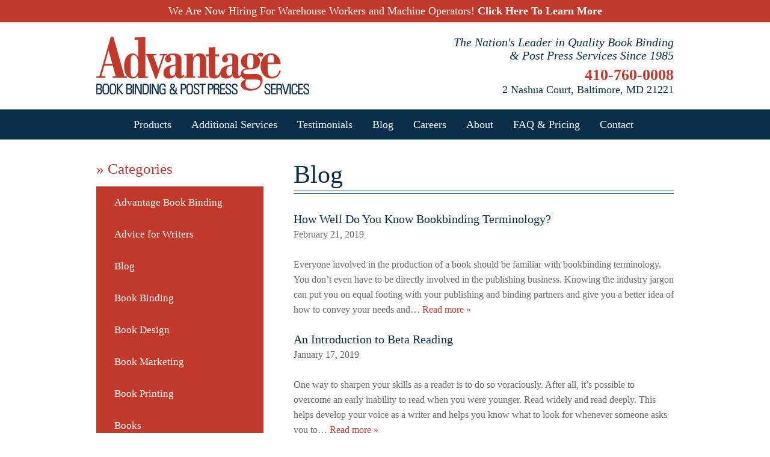

--- FILE ---
content_type: text/html; charset=UTF-8
request_url: https://advantagebookbinding.com/category/preventing-eye-strain/blog/
body_size: 10187
content:
<? 
	global $awpRoot;
	$awpRoot='/';
?>

<!doctype html>
<!--[if IEMobile 7 ]> <html lang="en-US"class="no-js iem7"> <![endif]-->
<!--[if lt IE 7 ]> <html lang="en-US" class="no-js ie6"> <![endif]-->
<!--[if IE 7 ]>    <html lang="en-US" class="no-js ie7"> <![endif]-->
<!--[if IE 8 ]>    <html lang="en-US" class="no-js ie8"> <![endif]-->
<!--[if (gte IE 9)|(gt IEMobile 7)|!(IEMobile)|!(IE)]><!-->
<html lang="en-US" class="no-js">
<!--<![endif]-->

<head>
<meta charset="utf-8">
<meta http-equiv="X-UA-Compatible" content="IE=edge,chrome=1">
<title>
Blog | Advantage Book Binding &amp; Post Press Services</title>
<meta name="viewport" content="width=device-width, initial-scale=1.0">
<meta name="resource-type" content="document"/>
<meta name="revisit-after" content="30"/>
<meta name="classification" content=""/>
<meta name="robots" content="index,follow"/>
<meta name="distribution" content="Global"/>
<meta name="rating" content="General"/>
<meta name="mssmarttagspreventparsing" content="true"/>
<link href='http://fonts.googleapis.com/css?family=Roboto+Slab:400,300,700' rel='stylesheet' type='text/css'>
<link rel="apple-touch-icon-precomposed" sizes="114x114" href="/wp-content/themes/wordpress-bootstrap-master/icons/h/apple-touch-icon.png">
<link rel="apple-touch-icon-precomposed" sizes="72x72" href="/wp-content/themes/wordpress-bootstrap-master/icons/m/apple-touch-icon.png">
<link rel="apple-touch-icon-precomposed" href="/wp-content/themes/wordpress-bootstrap-master/icons/l/apple-touch-icon-precomposed.png">
<link rel="shortcut icon" href="/wp-content/themes/wordpress-bootstrap-master/icons/l/apple-touch-icon.png">
<link type="text/plain" rel="author" href="http://domain.com/humans.txt"/>
<link rel="stylesheet" href="/wp-content/themes/wordpress-bootstrap-master/css/bootstrap.css">
<link rel="stylesheet" href="/wp-content/themes/wordpress-bootstrap-master/css/bootstrap-responsive.css">
<link rel="stylesheet" href="/wp-content/themes/wordpress-bootstrap-master/css/style.css">
<link href='https://fonts.googleapis.com/css?family=Bevan' rel='stylesheet' type='text/css'>
<!--[if lt IE 9]>
    <script src="http://html5shim.googlecode.com/svn/trunk/html5.js"></script>
<![endif]-->
<!--[if lt IE 9]>
			<script src="http://css3-mediaqueries-js.googlecode.com/svn/trunk/css3-mediaqueries.js"></script>			
<![endif]-->
<!--[if lt IE 9]>
			<script src="http://html5shim.googlecode.com/svn/trunk/html5.js"></script>
<![endif]-->
<!--[if IE 8]>
	<link rel="stylesheet" type="text/css" href="wp-content/themes/wordpress-bootstrap-master/css/ie8.css">
<![endif]-->


<link rel="pingback" href="https://advantagebookbinding.com/xmlrpc.php">

<!-- wordpress head functions -->

            <script data-no-defer="1" data-ezscrex="false" data-cfasync="false" data-pagespeed-no-defer data-cookieconsent="ignore">var ctPublicFunctions={"_ajax_nonce":"663f71d953","_rest_nonce":"ad9ec92c52","_ajax_url":"\/wp-admin\/admin-ajax.php","_rest_url":"https:\/\/advantagebookbinding.com\/wp-json\/","data__cookies_type":"none","data__ajax_type":"admin_ajax","data__bot_detector_enabled":"1","data__frontend_data_log_enabled":1,"cookiePrefix":"","wprocket_detected":false,"host_url":"advantagebookbinding.com","text__ee_click_to_select":"Click to select the whole data","text__ee_original_email":"The original one is","text__ee_got_it":"Got it","text__ee_blocked":"Blocked","text__ee_cannot_connect":"Cannot connect","text__ee_cannot_decode":"Can not decode email. Unknown reason","text__ee_email_decoder":"CleanTalk email decoder","text__ee_wait_for_decoding":"The magic is on the way, please wait for a few seconds!","text__ee_decoding_process":"Decoding the contact data, let us a few seconds to finish."}</script>
        
            <script data-no-defer="1" data-ezscrex="false" data-cfasync="false" data-pagespeed-no-defer data-cookieconsent="ignore">var ctPublic={"_ajax_nonce":"663f71d953","settings__forms__check_internal":"0","settings__forms__check_external":"0","settings__forms__force_protection":0,"settings__forms__search_test":"1","settings__data__bot_detector_enabled":"1","settings__sfw__anti_crawler":0,"blog_home":"https:\/\/advantagebookbinding.com\/","pixel__setting":"3","pixel__enabled":false,"pixel__url":null,"data__email_check_before_post":"1","data__email_check_exist_post":1,"data__cookies_type":"none","data__key_is_ok":true,"data__visible_fields_required":true,"wl_brandname":"Anti-Spam by CleanTalk","wl_brandname_short":"CleanTalk","ct_checkjs_key":1947714012,"emailEncoderPassKey":"6dbbf393cd8f79486ba4a939ac927031","bot_detector_forms_excluded":"W10=","advancedCacheExists":false,"varnishCacheExists":false,"wc_ajax_add_to_cart":false}</script>
        <link rel='dns-prefetch' href='//moderate.cleantalk.org'/>
<link rel='dns-prefetch' href='//s.w.org'/>
		<script type="text/javascript">window._wpemojiSettings={"baseUrl":"https:\/\/s.w.org\/images\/core\/emoji\/12.0.0-1\/72x72\/","ext":".png","svgUrl":"https:\/\/s.w.org\/images\/core\/emoji\/12.0.0-1\/svg\/","svgExt":".svg","source":{"concatemoji":"https:\/\/advantagebookbinding.com\/wp-includes\/js\/wp-emoji-release.min.js?ver=dfc7e55fe5155345beeb2ee416972f5a"}};!function(e,a,t){var r,n,o,i,p=a.createElement("canvas"),s=p.getContext&&p.getContext("2d");function c(e,t){var a=String.fromCharCode;s.clearRect(0,0,p.width,p.height),s.fillText(a.apply(this,e),0,0);var r=p.toDataURL();return s.clearRect(0,0,p.width,p.height),s.fillText(a.apply(this,t),0,0),r===p.toDataURL()}function l(e){if(!s||!s.fillText)return!1;switch(s.textBaseline="top",s.font="600 32px Arial",e){case"flag":return!c([127987,65039,8205,9895,65039],[127987,65039,8203,9895,65039])&&(!c([55356,56826,55356,56819],[55356,56826,8203,55356,56819])&&!c([55356,57332,56128,56423,56128,56418,56128,56421,56128,56430,56128,56423,56128,56447],[55356,57332,8203,56128,56423,8203,56128,56418,8203,56128,56421,8203,56128,56430,8203,56128,56423,8203,56128,56447]));case"emoji":return!c([55357,56424,55356,57342,8205,55358,56605,8205,55357,56424,55356,57340],[55357,56424,55356,57342,8203,55358,56605,8203,55357,56424,55356,57340])}return!1}function d(e){var t=a.createElement("script");t.src=e,t.defer=t.type="text/javascript",a.getElementsByTagName("head")[0].appendChild(t)}for(i=Array("flag","emoji"),t.supports={everything:!0,everythingExceptFlag:!0},o=0;o<i.length;o++)t.supports[i[o]]=l(i[o]),t.supports.everything=t.supports.everything&&t.supports[i[o]],"flag"!==i[o]&&(t.supports.everythingExceptFlag=t.supports.everythingExceptFlag&&t.supports[i[o]]);t.supports.everythingExceptFlag=t.supports.everythingExceptFlag&&!t.supports.flag,t.DOMReady=!1,t.readyCallback=function(){t.DOMReady=!0},t.supports.everything||(n=function(){t.readyCallback()},a.addEventListener?(a.addEventListener("DOMContentLoaded",n,!1),e.addEventListener("load",n,!1)):(e.attachEvent("onload",n),a.attachEvent("onreadystatechange",function(){"complete"===a.readyState&&t.readyCallback()})),(r=t.source||{}).concatemoji?d(r.concatemoji):r.wpemoji&&r.twemoji&&(d(r.twemoji),d(r.wpemoji)))}(window,document,window._wpemojiSettings);</script>
		<style type="text/css">img.wp-smiley,img.emoji{display:inline!important;border:none!important;box-shadow:none!important;height:1em!important;width:1em!important;margin:0 .07em!important;vertical-align:-.1em!important;background:none!important;padding:0!important}</style>
	<link rel='stylesheet' id='fes-css' href='https://advantagebookbinding.com/wp-content/plugins/feedburner-email-subscription/css/styles.css?ver=dfc7e55fe5155345beeb2ee416972f5a' type='text/css' media='all'/>
<link rel='stylesheet' id='wp-block-library-css' href='https://advantagebookbinding.com/wp-includes/css/dist/block-library/style.min.css?ver=dfc7e55fe5155345beeb2ee416972f5a' type='text/css' media='all'/>
<link rel='stylesheet' id='cleantalk-public-css-css' href='https://advantagebookbinding.com/wp-content/plugins/cleantalk-spam-protect/css/cleantalk-public.min.css?ver=6.55_1746818580' type='text/css' media='all'/>
<link rel='stylesheet' id='cleantalk-email-decoder-css-css' href='https://advantagebookbinding.com/wp-content/plugins/cleantalk-spam-protect/css/cleantalk-email-decoder.min.css?ver=6.55_1746818580' type='text/css' media='all'/>
<link rel='stylesheet' id='contact-form-7-css' href='https://advantagebookbinding.com/wp-content/plugins/contact-form-7/includes/css/styles.css?ver=5.1.7' type='text/css' media='all'/>
<link rel='stylesheet' id='cntctfrm_form_style-css' href='https://advantagebookbinding.com/wp-content/plugins/contact-form-plugin/css/form_style.css?ver=4.2.5' type='text/css' media='all'/>
<link rel='stylesheet' id='crp-style-rounded-thumbs-css' href='https://advantagebookbinding.com/wp-content/plugins/contextual-related-posts/css/default-style.css?ver=1.0' type='text/css' media='all'/>
<style id='crp-style-rounded-thumbs-inline-css' type='text/css'>.crp_related a{width:150px;height:150px;text-decoration:none}.crp_related img{max-width:150px;margin:auto}.crp_related .crp_title{width:100%}</style>
<script type='text/javascript' src='https://advantagebookbinding.com/wp-content/plugins/cleantalk-spam-protect/js/apbct-public-bundle.min.js?ver=6.55_1746818580'></script>
<script type='text/javascript' src='https://advantagebookbinding.com/wp-includes/js/jquery/jquery.js?ver=1.12.4-wp'></script>
<script type='text/javascript' src='https://advantagebookbinding.com/wp-includes/js/jquery/jquery-migrate.min.js?ver=1.4.1'></script>
<script type='text/javascript' src='https://advantagebookbinding.com/wp-content/themes/wordpress-bootstrap-master/library/js/bootstrap.min.js?ver=1.2'></script>
<script type='text/javascript' src='https://advantagebookbinding.com/wp-content/themes/wordpress-bootstrap-master/library/js/scripts.js?ver=1.2'></script>
<script type='text/javascript' src='https://advantagebookbinding.com/wp-content/themes/wordpress-bootstrap-master/library/js/modernizr.full.min.js?ver=1.2'></script>
<link rel='https://api.w.org/' href='https://advantagebookbinding.com/wp-json/'/>
<script type="text/javascript">var ajaxurl="https://advantagebookbinding.com/wp-admin/admin-ajax.php";</script><!-- end of wordpress head -->

<!-- theme options from options panel -->

<!-- typeahead plugin - if top nav search bar enabled -->

<meta property="og:title" content="Advantage Book Binding"/>
<meta property="og:type" content="Company"/>	
<meta property="og:url" content="http://www.advantagebookbinding.com"/>
<meta property="og:image" content="/wp-content/themes/wordpress-bootstrap-master/img/logo.png"/>
<meta property="og:site_name" content="Advantage Book Binding"/>
<meta property="og:description" content="The Nation's Leader in Quality Book Binding & Post Press Services Since 1985"/>
<meta property="og:locality" content="Glen Burnie"/>	
<meta property="og:region" content="MD"/>
<meta property="og:country-name" content="US"/>	
<meta property="og:phone_numer" content="410-760-0008"/>	

<link href="https://plus.google.com/111601867115822229898" rel="author"/>
<link rel="publisher" href="https://plus.google.com/111601867115822229898"/>


<script>(function(i,s,o,g,r,a,m){i['GoogleAnalyticsObject']=r;i[r]=i[r]||function(){(i[r].q=i[r].q||[]).push(arguments)},i[r].l=1*new Date();a=s.createElement(o),m=s.getElementsByTagName(o)[0];a.async=1;a.src=g;m.parentNode.insertBefore(a,m)})(window,document,'script','//www.google-analytics.com/analytics.js','ga');ga('create','UA-44795422-1','advantagebookbinding.com');ga('send','pageview');</script>


</head>

<body class="archive category category-blog category-36">
<div class="ribbon">We Are Now Hiring For Warehouse Workers and Machine Operators! <a href="http://www.advantagebookbinding.com/careers/"><strong>Click Here To Learn More</strong></a></div>
<div class="container">
  <div class="brand pull-left"><a href="/"><img src="/wp-content/themes/wordpress-bootstrap-master/img/logo.png" alt="Advantage" title="Back to the home page"/></a></div>
  <div class="socmedia">
    <div class="top-info pull-right">
      <div class="text-right">
        <p>The Nation's Leader in Quality Book Binding<br/>
          &amp; Post Press Services Since 1985</p>
        <address>
        <strong><a href="tel:4107600008">410-760-0008</a></strong><br/>
        2 Nashua Court, Baltimore, MD 21221
        </address>
      </div>
    </div>
  </div>
</div>
<div class="navBox">
  <div class="container"> 
    <!-- black nav bar-->
    <div class="navbar navbar-inverse">
      <div class="navbar-inner">
        <div class="container">
          <button type="button" class="btn btn-navbar" data-toggle="collapse" data-target=".nav-collapse"> <span>Menu</span>
          <div align="center"> <span class="icon-bar"></span> <span class="icon-bar"></span> <span class="icon-bar"></span> </div>
          </button>
          <div class="nav-collapse collapse">
            <ul class="nav">
              <li class="dropdown"><a class="dropdown-toggle" data-toggle="dropdown" href="products">Products</a>
                <ul class="dropdown-menu">
                  <li><a href="products/hard-cover-binding">Hard Cover Binding</a></li>
                  <li><a href="products/soft-cover-binding">Soft Cover Binding</a></li>
                  <li><a href="products/mechanical-binding">Mechanical Binding</a></li>
                  <li><a href="products/custom-book-products">Custom Book Products</a></li>
                  <li><a href="products/bible-book-repair-restoration/">Bible &amp; Book Repair &amp; Restoration</a></li>
                </ul>
              </li>
              <li class="dropdown" id="additional-services"><a class="dropdown-toggle" data-toggle="dropdown" href="#">Additional Services</a>
                <ul class="dropdown-menu">
                  <li><a href="additional-services/case-making">Case Making</a></li>
                  <li><a href="additional-services/custom-leather">Custom Leather</a></li>
                  <li><a href="additional-services/die-cutting">Die Cutting</a></li>
                  <li><a href="additional-services/drilling">Drilling</a></li>
                  <li><a href="additional-services/dust-jacketing">Dust Jacketing</a></li>
                  <li><a href="additional-services/film-laminating-uv-coating">Film Laminating &amp; UV Coating</a></li>
                  <li><a href="additional-services/foil-stamping">Foil Stamping</a></li>
                  <li><a href="additional-services/folding">Folding</a></li>
                  <li><a href="additional-services/handwork">Handwork</a></li>
                  <li><a href="additional-services/round-cornering">Round Cornering</a></li>
                  <li><a href="additional-services/sewing">Sewing</a></li>
                  <li><a href="additional-services/shrink-wrapping">Shrink Wrapping</a></li>
                  <li><a href="additional-services/specialty-packaging">Specialty Packaging</a></li>
                  <li><a href="additional-services/tabs">Tabs</a></li>
                  <li><a href="additional-services/tipping-glue-folding">Tipping &amp; Glue Folding</a></li>
                  <li><a href="additional-services/japanese-ribbon-binding/">Japanese Ribbon Binding</a></li>
                </ul>
              </li>
              <li><a href="testimonials">Testimonials</a></li>
              <li><a href="blog">Blog</a></li>
              <li><a href="careers">Careers</a></li>
              <li><a href="about">About</a></li>
                <li class="dropdown"><a class="dropdown-toggle" data-toggle="dropdown" href="#">FAQ & Pricing</a>
                <ul class="dropdown-menu">
                  <li><a href="faq">FAQ</a></li>
                  <li><a href="price-range-guidelines">Pricing Guide</a></li>
                </ul>
                
                </li>
              <li><a href="contact">Contact</a></li>
            </ul>
          </div>
        </div>
      </div>
    </div>
  </div>
</div>

<div class="container" id="interior-sidebar">
  <div class="mainCnt">
    <div class="sidebar">
          <div id="categories-2" class="widget widget_categories"><h4 class="widgettitle">» Categories</h4>		<ul>
				<li class="cat-item cat-item-245"><a href="https://advantagebookbinding.com/category/advantage-book-binding/">Advantage Book Binding</a>
</li>
	<li class="cat-item cat-item-337"><a href="https://advantagebookbinding.com/category/advice-for-writers/">Advice for Writers</a>
</li>
	<li class="cat-item cat-item-36 current-cat"><a aria-current="page" href="https://advantagebookbinding.com/category/blog/">Blog</a>
</li>
	<li class="cat-item cat-item-1"><a href="https://advantagebookbinding.com/category/blog/book-binding/">Book Binding</a>
</li>
	<li class="cat-item cat-item-11"><a href="https://advantagebookbinding.com/category/blog/book-design/">Book Design</a>
</li>
	<li class="cat-item cat-item-257"><a href="https://advantagebookbinding.com/category/book-marketing/">Book Marketing</a>
</li>
	<li class="cat-item cat-item-276"><a href="https://advantagebookbinding.com/category/book-printing/">Book Printing</a>
</li>
	<li class="cat-item cat-item-346"><a href="https://advantagebookbinding.com/category/books/">Books</a>
</li>
	<li class="cat-item cat-item-7"><a href="https://advantagebookbinding.com/category/blog/books-and-ereaders/">Books and Ereaders</a>
</li>
	<li class="cat-item cat-item-23"><a href="https://advantagebookbinding.com/category/blog/bookstores/">Bookstores</a>
</li>
	<li class="cat-item cat-item-209"><a href="https://advantagebookbinding.com/category/custom-book-binding/">Custom Book Binding</a>
</li>
	<li class="cat-item cat-item-265"><a href="https://advantagebookbinding.com/category/custom-photo-books/">Custom Photo Books</a>
</li>
	<li class="cat-item cat-item-295"><a href="https://advantagebookbinding.com/category/custom-printed-coloring-books/">Custom Printed Coloring Books</a>
</li>
	<li class="cat-item cat-item-304"><a href="https://advantagebookbinding.com/category/custom-printed-presentation-folders/">Custom Printed Presentation Folders</a>
</li>
	<li class="cat-item cat-item-135"><a href="https://advantagebookbinding.com/category/custom-projects/">Custom Projects</a>
</li>
	<li class="cat-item cat-item-248"><a href="https://advantagebookbinding.com/category/deadlines/">Deadlines</a>
</li>
	<li class="cat-item cat-item-70"><a href="https://advantagebookbinding.com/category/blog/gift-books-blog/">Gift Books</a>
</li>
	<li class="cat-item cat-item-361"><a href="https://advantagebookbinding.com/category/libraries/">Libraries</a>
</li>
	<li class="cat-item cat-item-3"><a href="https://advantagebookbinding.com/category/blog/news/">News</a>
</li>
	<li class="cat-item cat-item-259"><a href="https://advantagebookbinding.com/category/preventing-eye-strain/">Preventing Eye Strain</a>
</li>
	<li class="cat-item cat-item-125"><a href="https://advantagebookbinding.com/category/blog/reading/">Reading</a>
</li>
	<li class="cat-item cat-item-286"><a href="https://advantagebookbinding.com/category/restaurant-menus/">Restaurant Menus</a>
</li>
	<li class="cat-item cat-item-168"><a href="https://advantagebookbinding.com/category/self-publishing-2/">Self-Publishing</a>
</li>
		</ul>
			</div><div id="archives-2" class="widget widget_archive"><h4 class="widgettitle">» Previous</h4>		<ul>
				<li><a href='https://advantagebookbinding.com/2019/02/'>February 2019</a></li>
	<li><a href='https://advantagebookbinding.com/2019/01/'>January 2019</a></li>
	<li><a href='https://advantagebookbinding.com/2018/12/'>December 2018</a></li>
	<li><a href='https://advantagebookbinding.com/2018/11/'>November 2018</a></li>
	<li><a href='https://advantagebookbinding.com/2018/10/'>October 2018</a></li>
	<li><a href='https://advantagebookbinding.com/2018/09/'>September 2018</a></li>
	<li><a href='https://advantagebookbinding.com/2018/08/'>August 2018</a></li>
	<li><a href='https://advantagebookbinding.com/2018/07/'>July 2018</a></li>
	<li><a href='https://advantagebookbinding.com/2018/06/'>June 2018</a></li>
	<li><a href='https://advantagebookbinding.com/2018/05/'>May 2018</a></li>
	<li><a href='https://advantagebookbinding.com/2018/04/'>April 2018</a></li>
	<li><a href='https://advantagebookbinding.com/2018/03/'>March 2018</a></li>
	<li><a href='https://advantagebookbinding.com/2018/02/'>February 2018</a></li>
	<li><a href='https://advantagebookbinding.com/2018/01/'>January 2018</a></li>
	<li><a href='https://advantagebookbinding.com/2017/12/'>December 2017</a></li>
	<li><a href='https://advantagebookbinding.com/2017/11/'>November 2017</a></li>
	<li><a href='https://advantagebookbinding.com/2017/10/'>October 2017</a></li>
	<li><a href='https://advantagebookbinding.com/2017/09/'>September 2017</a></li>
	<li><a href='https://advantagebookbinding.com/2017/08/'>August 2017</a></li>
	<li><a href='https://advantagebookbinding.com/2017/07/'>July 2017</a></li>
	<li><a href='https://advantagebookbinding.com/2017/06/'>June 2017</a></li>
	<li><a href='https://advantagebookbinding.com/2017/05/'>May 2017</a></li>
	<li><a href='https://advantagebookbinding.com/2017/04/'>April 2017</a></li>
	<li><a href='https://advantagebookbinding.com/2017/03/'>March 2017</a></li>
	<li><a href='https://advantagebookbinding.com/2017/02/'>February 2017</a></li>
	<li><a href='https://advantagebookbinding.com/2017/01/'>January 2017</a></li>
	<li><a href='https://advantagebookbinding.com/2016/12/'>December 2016</a></li>
	<li><a href='https://advantagebookbinding.com/2016/11/'>November 2016</a></li>
	<li><a href='https://advantagebookbinding.com/2016/10/'>October 2016</a></li>
	<li><a href='https://advantagebookbinding.com/2016/09/'>September 2016</a></li>
	<li><a href='https://advantagebookbinding.com/2016/08/'>August 2016</a></li>
	<li><a href='https://advantagebookbinding.com/2016/07/'>July 2016</a></li>
	<li><a href='https://advantagebookbinding.com/2016/06/'>June 2016</a></li>
	<li><a href='https://advantagebookbinding.com/2016/05/'>May 2016</a></li>
	<li><a href='https://advantagebookbinding.com/2016/04/'>April 2016</a></li>
	<li><a href='https://advantagebookbinding.com/2016/03/'>March 2016</a></li>
	<li><a href='https://advantagebookbinding.com/2016/02/'>February 2016</a></li>
	<li><a href='https://advantagebookbinding.com/2016/01/'>January 2016</a></li>
	<li><a href='https://advantagebookbinding.com/2015/12/'>December 2015</a></li>
	<li><a href='https://advantagebookbinding.com/2015/11/'>November 2015</a></li>
	<li><a href='https://advantagebookbinding.com/2015/10/'>October 2015</a></li>
	<li><a href='https://advantagebookbinding.com/2015/09/'>September 2015</a></li>
	<li><a href='https://advantagebookbinding.com/2015/08/'>August 2015</a></li>
	<li><a href='https://advantagebookbinding.com/2015/07/'>July 2015</a></li>
	<li><a href='https://advantagebookbinding.com/2015/06/'>June 2015</a></li>
	<li><a href='https://advantagebookbinding.com/2015/05/'>May 2015</a></li>
	<li><a href='https://advantagebookbinding.com/2015/04/'>April 2015</a></li>
	<li><a href='https://advantagebookbinding.com/2015/03/'>March 2015</a></li>
	<li><a href='https://advantagebookbinding.com/2015/02/'>February 2015</a></li>
	<li><a href='https://advantagebookbinding.com/2015/01/'>January 2015</a></li>
	<li><a href='https://advantagebookbinding.com/2014/12/'>December 2014</a></li>
	<li><a href='https://advantagebookbinding.com/2014/11/'>November 2014</a></li>
	<li><a href='https://advantagebookbinding.com/2014/10/'>October 2014</a></li>
	<li><a href='https://advantagebookbinding.com/2014/09/'>September 2014</a></li>
	<li><a href='https://advantagebookbinding.com/2014/08/'>August 2014</a></li>
	<li><a href='https://advantagebookbinding.com/2014/07/'>July 2014</a></li>
	<li><a href='https://advantagebookbinding.com/2014/06/'>June 2014</a></li>
	<li><a href='https://advantagebookbinding.com/2014/05/'>May 2014</a></li>
	<li><a href='https://advantagebookbinding.com/2014/04/'>April 2014</a></li>
	<li><a href='https://advantagebookbinding.com/2014/03/'>March 2014</a></li>
	<li><a href='https://advantagebookbinding.com/2014/02/'>February 2014</a></li>
	<li><a href='https://advantagebookbinding.com/2014/01/'>January 2014</a></li>
	<li><a href='https://advantagebookbinding.com/2013/12/'>December 2013</a></li>
	<li><a href='https://advantagebookbinding.com/2013/11/'>November 2013</a></li>
	<li><a href='https://advantagebookbinding.com/2013/10/'>October 2013</a></li>
		</ul>
			</div><div id="search-2" class="widget widget_search"><h4 class="widgettitle">» Search</h4><form role="search" method="get" id="searchform" action="https://advantagebookbinding.com/">
  <label class="screen-reader-text" for="s">Search for:</label>
  <input type="text" value="" name="s" id="s" placeholder="Search the Site..."/>
  <input type="submit" id="searchsubmit" value="Search"/>
  <label id="apbct_label_id_50713" class="apbct_special_field"><input class="apbct_special_field apbct__email_id__search_form" name="apbct_email_id__search_form" type="text" size="30" maxlength="200" autocomplete="off" value=""/></label><input id="apbct_submit_id__search_form" class="apbct_special_field apbct__email_id__search_form" name="apbct_submit_id__search_form" type="submit" size="30" maxlength="200" value="72779"/></form></div><div id="feedburner-email-subscription-2" class="widget feedburner-email-subscription"><h4 class="widgettitle">» Subscribe</h4><form class="fes fes-default" action="http://feedburner.google.com/fb/a/mailverify" method="post" target="popupwindow" onsubmit="window.open( 'http://feedburner.google.com/fb/a/mailverify?uri=advantage', 'popupwindow', 'scrollbars=yes,width=550,height=520');return true"><div class="form-group"><label class="sr-only"><span class="screen-reader-text">Email Subscription</span></label><input class="form-control search-field" type="text" value="Your email here" onfocus="if(this.value=='Your email here')this.value='';" onblur="if(this.value=='')this.value='Your email here'" name="email"/></div><button type="submit" class="btn btn-default btn-submit">Subscribe</button><input type="hidden" value="advantage" name="uri"/><input type="hidden" name="loc" value="en_US"/></form></div>      </div>
    <div class="cnt">
            <h1 class="archive_title h2"> <span>
                </span>
        Blog      </h1>
                  <article id="post-1719" class="clearfix post-1719 post type-post status-publish format-standard hentry category-book-binding tag-book-binding-2 tag-printed-books tag-terminology">
        <header>
          <h4><a href="https://advantagebookbinding.com/blog/book-binding/well-know-bookbinding-terminology/" rel="bookmark" title="How Well Do You Know Bookbinding Terminology?">
            How Well Do You Know Bookbinding Terminology?            </a></h4>
          <p class="meta">
                        <time datetime="2019-02-21" pubdate>
              February 21, 2019            </time>
          </p>
        </header>        
        <section class="post_content">
                    <p>Everyone involved in the production of a book should be familiar with bookbinding terminology. You don’t even have to be directly involved in the publishing business. Knowing the industry jargon can put you on equal footing with your publishing and binding partners and give you a better idea of how to convey your needs and&#8230;  <a href="https://advantagebookbinding.com/blog/book-binding/well-know-bookbinding-terminology/" class="more-link" title="Read How Well Do You Know Bookbinding Terminology?">Read more &raquo;</a></p>
        </section>
        </article>
      
            <article id="post-1701" class="clearfix post-1701 post type-post status-publish format-standard hentry category-reading tag-avid-reading tag-beta-reading tag-reading-2">
        <header>
          <h4><a href="https://advantagebookbinding.com/blog/reading/introduction-beta-reading/" rel="bookmark" title="An Introduction to Beta Reading">
            An Introduction to Beta Reading            </a></h4>
          <p class="meta">
                        <time datetime="2019-01-17" pubdate>
              January 17, 2019            </time>
          </p>
        </header>        
        <section class="post_content">
                    <p>One way to sharpen your skills as a reader is to do so voraciously. After all, it’s possible to overcome an early inability to read when you were younger. Read widely and read deeply. This helps develop your voice as a writer and helps you know what to look for whenever someone asks you to&#8230;  <a href="https://advantagebookbinding.com/blog/reading/introduction-beta-reading/" class="more-link" title="Read An Introduction to Beta Reading">Read more &raquo;</a></p>
        </section>
        </article>
      
            <article id="post-1698" class="clearfix post-1698 post type-post status-publish format-standard hentry category-book-binding tag-advantages-of-perfect-binding tag-book-binding-2 tag-perfect-binding">
        <header>
          <h4><a href="https://advantagebookbinding.com/blog/book-binding/many-advantages-perfect-binding/" rel="bookmark" title="The Many Advantages of Perfect Binding">
            The Many Advantages of Perfect Binding            </a></h4>
          <p class="meta">
                        <time datetime="2019-01-11" pubdate>
              January 11, 2019            </time>
          </p>
        </header>        
        <section class="post_content">
                    <p>Are you looking to start 2019 by finally publishing a book? It could be a goal on your list or part of your resolution. Achieving this accomplishment is much easier than you think &#8211; as long as you partner with a publisher that you can trust. If you aren’t familiar with the different styles of&#8230;  <a href="https://advantagebookbinding.com/blog/book-binding/many-advantages-perfect-binding/" class="more-link" title="Read The Many Advantages of Perfect Binding">Read more &raquo;</a></p>
        </section>
        </article>
      
            <article id="post-1696" class="clearfix post-1696 post type-post status-publish format-standard hentry category-book-design tag-book-design-2 tag-paper tag-paper-stock">
        <header>
          <h4><a href="https://advantagebookbinding.com/blog/book-design/different-types-paper-stock/" rel="bookmark" title="The Different Types of Paper Stock">
            The Different Types of Paper Stock            </a></h4>
          <p class="meta">
                        <time datetime="2019-01-9" pubdate>
              January 9, 2019            </time>
          </p>
        </header>        
        <section class="post_content">
                    <p>One of the most important parts of printing a book is what type of paper stock to use. The high-quality paper stock will make a good impression on readers, customers, and clients alike. So no matter what type of book project you need to have printed, take a minute to consider the type of paper&#8230;  <a href="https://advantagebookbinding.com/blog/book-design/different-types-paper-stock/" class="more-link" title="Read The Different Types of Paper Stock">Read more &raquo;</a></p>
        </section>
        </article>
      
            <article id="post-1694" class="clearfix post-1694 post type-post status-publish format-standard hentry category-book-design tag-book-formats tag-books tag-printing-size">
        <header>
          <h4><a href="https://advantagebookbinding.com/blog/book-design/determining-book-formats-printing-sizes/" rel="bookmark" title="Determining Book Formats and Printing Sizes">
            Determining Book Formats and Printing Sizes            </a></h4>
          <p class="meta">
                        <time datetime="2019-01-4" pubdate>
              January 4, 2019            </time>
          </p>
        </header>        
        <section class="post_content">
                    <p>What format will your next book be in? Even with the rise of e-readers and the popularity of digital media, there are still millions of books produced and millions sold every year. Once your book has been chosen for publication, it can either be issued as a hardback or a paperback. Those book formats have&#8230;  <a href="https://advantagebookbinding.com/blog/book-design/determining-book-formats-printing-sizes/" class="more-link" title="Read Determining Book Formats and Printing Sizes">Read more &raquo;</a></p>
        </section>
        </article>
      
            <article id="post-1688" class="clearfix post-1688 post type-post status-publish format-standard hentry category-gift-books-blog tag-books tag-gift-books tag-holidays">
        <header>
          <h4><a href="https://advantagebookbinding.com/blog/gift-books-blog/books-for-the-holidays/" rel="bookmark" title="Books for the Holidays">
            Books for the Holidays            </a></h4>
          <p class="meta">
                        <time datetime="2018-12-13" pubdate>
              December 13, 2018            </time>
          </p>
        </header>        
        <section class="post_content">
                    <p>Books are some of the most enduring treasures we can ever stockpile in our lives. They also make for delightful gifts! Whether some books stick out in our memory as icons of our childhood or you’re looking for ways to encourage the reluctant reader in your life, here’s how you can observe the holidays and&#8230;  <a href="https://advantagebookbinding.com/blog/gift-books-blog/books-for-the-holidays/" class="more-link" title="Read Books for the Holidays">Read more &raquo;</a></p>
        </section>
        </article>
      
            <article id="post-1685" class="clearfix post-1685 post type-post status-publish format-standard hentry category-book-binding tag-book-binding-2 tag-machines tag-types-of-book-binding">
        <header>
          <h4><a href="https://advantagebookbinding.com/blog/book-binding/types-bookbinding-machines/" rel="bookmark" title="The Types of Bookbinding Machines">
            The Types of Bookbinding Machines            </a></h4>
          <p class="meta">
                        <time datetime="2018-12-7" pubdate>
              December 7, 2018            </time>
          </p>
        </header>        
        <section class="post_content">
                    <p>When you’re looking to buy a bookbinding machine you may find yourself overwhelmed; there are a wide variety of options, and some of them are relatively similar. Each type is best suited for different kinds of projects, and one may be a much better solution than another depending on your usage needs. Today we’ll go&#8230;  <a href="https://advantagebookbinding.com/blog/book-binding/types-bookbinding-machines/" class="more-link" title="Read The Types of Bookbinding Machines">Read more &raquo;</a></p>
        </section>
        </article>
      
            <article id="post-1682" class="clearfix post-1682 post type-post status-publish format-standard hentry category-book-binding tag-book-binding-2 tag-books tag-types-of-book-binding">
        <header>
          <h4><a href="https://advantagebookbinding.com/blog/book-binding/3-types-bookbinding-techniques/" rel="bookmark" title="3 Types of Bookbinding Techniques">
            3 Types of Bookbinding Techniques            </a></h4>
          <p class="meta">
                        <time datetime="2018-11-30" pubdate>
              November 30, 2018            </time>
          </p>
        </header>        
        <section class="post_content">
                    <p>If you’re looking to have a great looking book in time for your next speaking engagement or you just want a few copies to give to friends and family, then you need to know more about the bookbinding techniques that can help make that happen. Here is a closer look at the different methods that&#8230;  <a href="https://advantagebookbinding.com/blog/book-binding/3-types-bookbinding-techniques/" class="more-link" title="Read 3 Types of Bookbinding Techniques">Read more &raquo;</a></p>
        </section>
        </article>
      
            <article id="post-1680" class="clearfix post-1680 post type-post status-publish format-standard hentry category-book-design tag-books tag-decorative-processes tag-finishing-processes">
        <header>
          <h4><a href="https://advantagebookbinding.com/blog/book-design/4-types-decorative-processes-next-custom-book-project/" rel="bookmark" title="4 Types of Decorative Processes For Your Next Custom Book Project">
            4 Types of Decorative Processes For Your Next Custom Book Project            </a></h4>
          <p class="meta">
                        <time datetime="2018-11-20" pubdate>
              November 20, 2018            </time>
          </p>
        </header>        
        <section class="post_content">
                    <p>Once your book’s manuscript is ready, that is only one part of its journey. The next step is to get it finished through finishing processes. As soon as that is taken care of, you must turn your attention towards another problem: how to capture reader interest. That’s where decorative processes come into the picture.</p>
        </section>
        </article>
      
            <article id="post-1670" class="clearfix post-1670 post type-post status-publish format-standard hentry category-book-binding tag-famous-libraries tag-libraries tag-library">
        <header>
          <h4><a href="https://advantagebookbinding.com/blog/book-binding/take-trip-famous-libraries/" rel="bookmark" title="Take a Trip to Some of These Famous Libraries">
            Take a Trip to Some of These Famous Libraries            </a></h4>
          <p class="meta">
                        <time datetime="2018-10-30" pubdate>
              October 30, 2018            </time>
          </p>
        </header>        
        <section class="post_content">
                    <p>With Halloween about to happen later this week, there’s still time to get in on the spooky spirit. Some of the most famous books in literature are scary stories, whether they’re the works of Edgar Allan Poe, Stephen King, or Shirley Jackson. Even after the holiday has ended, take a trip to some of these&#8230;  <a href="https://advantagebookbinding.com/blog/book-binding/take-trip-famous-libraries/" class="more-link" title="Read Take a Trip to Some of These Famous Libraries">Read more &raquo;</a></p>
        </section>
        </article>
      
                </div>
  </div>
</div>
<? global $awpRoot; ?>
<footer>
  <div class="container">
    <div class="info">
    <div class="menu-footer-menu-container"><ul id="menu-footer-menu" class="menu"><li id="menu-item-368" class="menu-item menu-item-type-post_type menu-item-object-page menu-item-home menu-item-368"><a href="https://advantagebookbinding.com/">Home</a></li>
<li id="menu-item-369" class="menu-item menu-item-type-post_type menu-item-object-page menu-item-369"><a href="https://advantagebookbinding.com/products/">Products</a></li>
<li id="menu-item-372" class="menu-item menu-item-type-post_type menu-item-object-page menu-item-372"><a href="https://advantagebookbinding.com/products/hard-cover-binding/">Hard Cover Binding</a></li>
<li id="menu-item-374" class="menu-item menu-item-type-post_type menu-item-object-page menu-item-374"><a href="https://advantagebookbinding.com/products/soft-cover-binding/">Soft Cover Binding</a></li>
<li id="menu-item-373" class="menu-item menu-item-type-post_type menu-item-object-page menu-item-373"><a href="https://advantagebookbinding.com/products/mechanical-binding/">Mechanical Binding</a></li>
<li id="menu-item-371" class="menu-item menu-item-type-post_type menu-item-object-page menu-item-371"><a href="https://advantagebookbinding.com/products/custom-book-products/">Custom Book Products</a></li>
<li id="menu-item-370" class="menu-item menu-item-type-post_type menu-item-object-page menu-item-370"><a href="https://advantagebookbinding.com/products/bible-book-repair-restoration/">Bible &#038; Book Repair</a></li>
<li id="menu-item-348" class="menu-item menu-item-type-post_type menu-item-object-page menu-item-348"><a href="https://advantagebookbinding.com/additional-services/">Additional Services</a></li>
<li id="menu-item-349" class="menu-item menu-item-type-post_type menu-item-object-page menu-item-349"><a href="https://advantagebookbinding.com/additional-services/case-making/">Case Making</a></li>
<li id="menu-item-350" class="menu-item menu-item-type-post_type menu-item-object-page menu-item-350"><a href="https://advantagebookbinding.com/additional-services/custom-leather/">Custom Leather</a></li>
<li id="menu-item-351" class="menu-item menu-item-type-post_type menu-item-object-page menu-item-351"><a href="https://advantagebookbinding.com/additional-services/die-cutting/">Die Cutting</a></li>
<li id="menu-item-352" class="menu-item menu-item-type-post_type menu-item-object-page menu-item-352"><a href="https://advantagebookbinding.com/additional-services/drilling/">Drilling</a></li>
<li id="menu-item-353" class="menu-item menu-item-type-post_type menu-item-object-page menu-item-353"><a href="https://advantagebookbinding.com/additional-services/dust-jacketing/">Dust Jacketing</a></li>
<li id="menu-item-354" class="menu-item menu-item-type-post_type menu-item-object-page menu-item-354"><a href="https://advantagebookbinding.com/additional-services/film-laminating-uv-coating/">Film &#038; UV Coating</a></li>
<li id="menu-item-355" class="menu-item menu-item-type-post_type menu-item-object-page menu-item-355"><a href="https://advantagebookbinding.com/additional-services/foil-stamping/">Foil Stamping</a></li>
<li id="menu-item-356" class="menu-item menu-item-type-post_type menu-item-object-page menu-item-356"><a href="https://advantagebookbinding.com/additional-services/folding/">Folding</a></li>
<li id="menu-item-357" class="menu-item menu-item-type-post_type menu-item-object-page menu-item-357"><a href="https://advantagebookbinding.com/additional-services/handwork/">Handwork</a></li>
<li id="menu-item-358" class="menu-item menu-item-type-post_type menu-item-object-page menu-item-358"><a href="https://advantagebookbinding.com/additional-services/round-cornering/">Round Cornering</a></li>
<li id="menu-item-359" class="menu-item menu-item-type-post_type menu-item-object-page menu-item-359"><a href="https://advantagebookbinding.com/additional-services/sewing/">Sewing</a></li>
<li id="menu-item-360" class="menu-item menu-item-type-post_type menu-item-object-page menu-item-360"><a href="https://advantagebookbinding.com/additional-services/shrink-wrapping/">Shrink Wrapping</a></li>
<li id="menu-item-361" class="menu-item menu-item-type-post_type menu-item-object-page menu-item-361"><a href="https://advantagebookbinding.com/additional-services/smyth-sewing/">Smyth Sewing</a></li>
<li id="menu-item-362" class="menu-item menu-item-type-post_type menu-item-object-page menu-item-362"><a href="https://advantagebookbinding.com/additional-services/specialty-packaging/">Specialty Packaging</a></li>
<li id="menu-item-363" class="menu-item menu-item-type-post_type menu-item-object-page menu-item-363"><a href="https://advantagebookbinding.com/additional-services/tabs/">Tabs</a></li>
<li id="menu-item-364" class="menu-item menu-item-type-post_type menu-item-object-page menu-item-364"><a href="https://advantagebookbinding.com/additional-services/tipping-glue-folding/">Tipping &#038; Glue Folding</a></li>
<li id="menu-item-375" class="menu-item menu-item-type-post_type menu-item-object-page menu-item-375"><a href="https://advantagebookbinding.com/testimonials/">Testimonials</a></li>
<li id="menu-item-1232" class="menu-item menu-item-type-post_type menu-item-object-page menu-item-1232"><a href="https://advantagebookbinding.com/additional-services/japanese-ribbon-binding/">Japanese Ribbon Binding</a></li>
<li id="menu-item-1231" class="menu-item menu-item-type-post_type menu-item-object-page menu-item-1231"><a href="https://advantagebookbinding.com/additional-services/plastic-coil-binding/">Plastic Coil Binding</a></li>
<li id="menu-item-365" class="menu-item menu-item-type-post_type menu-item-object-page current_page_parent menu-item-365"><a href="https://advantagebookbinding.com/blog/">Blog</a></li>
<li id="menu-item-366" class="menu-item menu-item-type-post_type menu-item-object-page menu-item-366"><a href="https://advantagebookbinding.com/careers/">Careers</a></li>
<li id="menu-item-347" class="menu-item menu-item-type-post_type menu-item-object-page menu-item-347"><a href="https://advantagebookbinding.com/about/">About</a></li>
<li id="menu-item-367" class="menu-item menu-item-type-post_type menu-item-object-page menu-item-367"><a href="https://advantagebookbinding.com/contact/">Contact</a></li>
<li id="menu-item-1017" class="menu-item menu-item-type-post_type menu-item-object-page menu-item-1017"><a href="https://advantagebookbinding.com/faq/">FAQ</a></li>
</ul></div>      <!--<ul>
        <li><a href="">Home</a></li>
        <li><a href="products">Products</a></li>
        <li><a href="products/hard-cover-binding">Hard Cover Binding</a></li>
        <li><a href="products/soft-cover-binding">Soft Cover Binding</a></li>
        <li><a href="products/mechanical-binding">Mechanical Binding</a></li>
        <li><a href="products/custom-binding">Custom Binding</a></li>
        <li><a href="products/bible-book-repair-restoration/">Bible &amp; Book Repair &amp; Restoration</a></li>
      </ul>
      <ul>
        <li><a href="additional-serivces">Additional Services</a></li>
        <li><a href="additional-services/case-making">Case Making</a></li>
        <li><a href="additional-services/custom-leather">Custom Leather</a></li>
        <li><a href="additional-services/die-cutting">Die Cutting</a></li>
        <li><a href="additional-services/drilling">Drilling</a></li>
        <li><a href="additional-services/dust-jacketing">Dust Jacketing</a></li>
        <li><a href="additional-services/film-laminating-uv-coating">Film Laminating &amp; UV Coating</a></li>
      </ul>
      <ul>
        <li><a href="additional-services/foil-stamping">Foil Stamping</a></li>
        <li><a href="additional-services/folding">Folding</a></li>
        <li><a href="additional-services/handwork">Handwork</a></li>
        <li><a href="additional-services/round-cornering">Round Cornering</a></li>
        <li><a href="additional-services/sewing">Sewing</a></li>
        <li><a href="additional-services/shrink-wrapping">Shrink Wrapping</a></li>
        <li><a href="additional-services/specialty-packaging">Specialty Packaging</a></li>
      </ul>
      <ul>
        <li><a href="additional-services/tabs">Tabs</a></li>
        <li><a href="additional-services/tipping-glue-folding">Tipping &amp; Glue Folding</a></li>
        <li><a href="testimonials">Testimonials</a></li>
        <li><a href="blog">Blog</a></li>
        <li><a href="careers">Careers</a></li>
        <li><a href="about">About</a></li>
        <li><a href="contact">Contact</a></li>
      </ul>
      <ul>
      </ul>-->
      <div class="clearfix"></div>
    </div>
    <div class="box">
      <ul class="badges">
        <li><a href="https://www.facebook.com/advntagebookbinding" target="_blank">
          <div class="facebook"></div>
          </a></li>
        <li><a href="https://twitter.com/AdvtgBkBinding" target="_blank">
          <div class="twitter"></div>
          </a></li>
        <li><a href="https://plus.google.com/u/0/b/100642045007801670869/100642045007801670869/about" target="_blank">
          <div class="google"></div>
          </a></li>
        <li><a href="http://www.linkedin.com/company/advantage-book-binding-inc." target="_blank">
          <div class="linkedin"></div>
          </a></li>
        <li><a href="https://pinterest.com/AdvtgBkBinding" target="_blank">
          <div class="pinterest"></div>
          </a></li>
        <li><a href="http://www.youtube.com/channel/UChwLyx_E_dCI10bKCumT6GA/about" target="_blank">
          <div class="youtube"></div>
          </a></li>
      </ul>
      <address>
      2 Nashua Court, Baltimore, MD 21221<br/>
      <strong><a href="tel:4107600008">410-760-0008</a></strong><em></em><br/>
      &copy;
      2025      Advantage Book Binding, Inc.<br/>
      All Rights Reserved<br/>
      Website Design by <a href="http://www.advp.com" target="_blank">Adventure Web Productions</a>
      </address>
      <div class="clearfix"></div>
    </div>
  </div>
</footer>
<script type='text/javascript' src='https://moderate.cleantalk.org/ct-bot-detector-wrapper.js?ver=6.55'></script>
<script type='text/javascript'>//<![CDATA[
var wpcf7={"apiSettings":{"root":"https:\/\/advantagebookbinding.com\/wp-json\/contact-form-7\/v1","namespace":"contact-form-7\/v1"}};
//]]></script>
<script type='text/javascript' src='https://advantagebookbinding.com/wp-content/plugins/contact-form-7/includes/js/scripts.js?ver=5.1.7'></script>
<script type='text/javascript' src='https://advantagebookbinding.com/wp-includes/js/wp-embed.min.js?ver=dfc7e55fe5155345beeb2ee416972f5a'></script>

<!-- This site is optimized with Phil Singleton's WP SEO Structured Data Plugin v2.8.0 - https://kcseopro.com/wordpress-seo-structured-data-schema-plugin/ -->

<!-- / WP SEO Structured Data Plugin. -->

<script defer src="https://static.cloudflareinsights.com/beacon.min.js/vcd15cbe7772f49c399c6a5babf22c1241717689176015" integrity="sha512-ZpsOmlRQV6y907TI0dKBHq9Md29nnaEIPlkf84rnaERnq6zvWvPUqr2ft8M1aS28oN72PdrCzSjY4U6VaAw1EQ==" data-cf-beacon='{"version":"2024.11.0","token":"cd8d59e3a3824370a68286eb3302a848","r":1,"server_timing":{"name":{"cfCacheStatus":true,"cfEdge":true,"cfExtPri":true,"cfL4":true,"cfOrigin":true,"cfSpeedBrain":true},"location_startswith":null}}' crossorigin="anonymous"></script>
</body></html>

--- FILE ---
content_type: text/css
request_url: https://advantagebookbinding.com/wp-content/themes/wordpress-bootstrap-master/css/style.css
body_size: 4953
content:

body {
	font: 300 16px/1.6 'Roboto Slab', Georgia, "Times New Roman", Times, serif;
	color: #666;
	background: #fff;
}

a { text-decoration: none; }

a:hover { text-decoration: none; }

.cnt p a, .cnt ul li a { color: #c0392b; }

.cnt p a:hover, .cnt ul li a:hover { text-decoration: underline; }

ul {
	list-style: none;
	padding: 0;
	margin: 0;
}

p, h2, form { margin: 0; }

.fRight { float: right; }

img { display: block; }

.brand { margin: 24px 0 0; }

.socmedia {
	float: right;
	padding: 22px 0 3px;
}

.socmedia p {
	font: italic 20px/22px Georgia, "Times New Roman", Times, serif;
	color: #092e49;
	margin: 0 0 8px;
}
.youtube-vid{
    width: 760px;
    height: 550px;
}

.socmedia address {
	color: #092e49;
	font: 300 18px/20px 'Roboto Slab', Georgia, "Times New Roman", Times, serif;
}

.socmedia address strong {
	color: #c0392b;
	font: 700 26px/28px 'Roboto Slab', Georgia, "Times New Roman", Times, serif;
}

.socmedia address strong a { color: #c0392b; }

.navBox, .navbar .nav-collapse.in .nav {
	background: #092e49;
	width: 100%;
}

.navbar .nav-collapse.in .nav { overflow: hidden; }

.navbar { margin: 0; }

.navbar .nav {
	width: 100%;
	text-align: center;
}

.navbar .nav li {
	display: inline-block;
	float: none;
	margin: 0 0 0 -5px;
	font: 300 18px/50px 'Roboto Slab', Georgia, "Times New Roman", Times, serif;
}

.navbar .nav li a {
	padding: 0 17px;
	display: inline-block;
}

.navbar .nav li a, .navbar .nav li a:hover, .navbar .nav li a:focus { color: #fff; }

.navbar .nav li a:hover, .navbar .nav li.open a, .navbar .nav li.open a.dropdown-toggle, .navbar .nav-collapse.in .nav li a:hover, .navbar .nav-collapse.in .nav li.open a, .navbar .nav-collapse.in .nav li.open a.dropdown-toggle {
	background: #c0392b;
	color: #fff;
}

.navbar .nav-collapse.in .nav li, .navbar .nav-collapse.in .nav li:first-child {
	width: 100%;
	margin: 0;
	padding: 0;
	float: left;
	font: 300 18px/30px 'Roboto Slab', Georgia, "Times New Roman", Times, serif;
}

.navbar .nav-collapse.in .nav a {
	display: block;
	text-align: center;
	font-weight: 300;
	color: #fff;
}

.navbar .nav .dropdown-menu {
	top: 100%;
	left: 0;
	margin: 0;
	position: absolute;
	background: #c0392b;
	width: auto;
	z-index: 10;
}

.navbar .nav-collapse.in .nav .dropdown-menu {
	position: static;
	width: 100%;
	background: #092e49;
}

.navbar .nav .dropdown-menu li, .navbar .nav .dropdown-menu li:first-child {
	display: block;
	background: none;
	margin: 0;
	padding: 0;
	width: 100%;
	font: 300 18px/42px 'Roboto Slab', Georgia, "Times New Roman", Times, serif;
	text-align: left;
}

.nav #additional-services .dropdown-menu { width: 650px; }

.nav #additional-services .dropdown-menu li, .nav #additional-services .dropdown-menu li:first-child {
	width: 50%;
	display: inline;
	float: left;
}

.navbar .nav .dropdown-menu a, .navbar .nav li.open .dropdown-menu a {
	padding: 0 30px;
	background: none;
	line-height: 48px;
	text-decoration: none;
	display: block;
	font-weight: 300;
}

.navbar .nav-collapse.in .nav .dropdown-menu a, .navbar .nav-collapse.in .nav li.open .dropdown-menu a, .navbar .nav-collapse.in li a {
	line-height: 1;
	padding: 12px 0;
	font-weight: 300;
}

.navbar .nav .dropdown-menu a:hover, .navbar .nav li.open .dropdown-menu a:hover { background: #f66759; }

/*.navbar .btn-navbar { float:left; }*/

.navbar .btn-navbar span { display: none; }

/* Promo */
.promo {
	position: relative;
	margin: 0 auto;
	padding: 38px 0 0;
	width: 100%;
}

.promo .box {
	width: 960px;
	margin: 0 auto;
	max-width: 98%;
}

.promo .text { }

.promo .heading {
	float: left;
	width: 64%;
	padding: 0;
	text-align: center;
	display: block;
}

.promo .info {
	float: right;
	width: 36%;
	padding: 0;
	white-space: normal;
	text-align: left;
}

.promo .heading h1 {
	color: #092e49;
	margin: 0 0 40px;
	font: 300 60px/62px 'Roboto Slab', Georgia, "Times New Roman", Times, serif;
}

.promo .btns {
	width: 100%;
	text-align: center;
	background: blue;
}

.promo .link {
	text-decoration: none;
	padding: 8px 24px 10px;
	margin: 0 auto 3px;
	background: #c0392b;
	font: 300 24px/1 'Roboto Slab', Georgia, "Times New Roman", Times, serif;
	color: #fff;
	border: 0;
	cursor: pointer;
	-webkit-box-shadow: 3px 3px 0px rgba(191, 191, 191, 1);
	-moz-box-shadow: 3px 3px 0px rgba(191, 191, 191, 1);
	box-shadow: 3px 3px 0px rgba(191, 191, 191, 1);
	display: inline-block;
	position: relative;
	z-index: 2;
}

.promo .link:hover {
	background: #f66759;
	color: #fff;
}

.promo .prev, .promo .next {
	position: absolute;
	top: 40%;
	left: 0;
	text-indent: -9999px;
	background: url(../img/arrow01.png) no-repeat;
	width: 39px;
	height: 38px;
}

.promo .next {
	background: url(../img/arrow02.png) no-repeat;
	right: 0;
	left: auto;
}

/* Buckets */
.addInfo {
	width: 100%;
	border-top: 2px solid #fff;
	background: url(../img/bg-add-info.jpg);
}

.addInfo .container { padding: 30px 0 35px; }

.addInfo .services {
	float: left;
	width: 550px;
}

.addInfo h2, .addInfo .services h2 {
	color: #fccb4f;
	margin: 0 0 15px;
	font: 300 36px/38px 'Roboto Slab', Georgia, "Times New Roman", Times, serif;
	text-shadow: 1px 1px 0px rgba(255, 255, 255, 0.3);
}

.addInfo .services ul {
	color: #fff;
	float: left;
	width: 230px;
}

.addInfo .services .rowBox ul:first-child {
	float: left;
	padding-left: 33px;
}

.addInfo .services ul li {
	font: 18px/1.4 'Roboto Slab', Georgia, "Times New Roman", Times, serif;
	padding: 0 0 20px 14px;
	background: url(../img/ico01.png) no-repeat 0 5px;
}

.addInfo .services ul li a { color: #fff; }

.addInfo .services ul li a:hover {
	color: #fccb4f;
	text-decoration: underline;
}

.addInfo .services ul li.item {
	background: none;
	padding: 0;
	font: italic 18px Georgia, "Times New Roman", Times, serif;
}

.addInfo .services ul li.item a { color: #fccb4f; }

.quote {
	float: right;
	width: 300px;
	padding-left: 84px;
	border-left: 2px dashed #8a919b;
}

.contact-form {
	float: left;
	width: 500px;
	margin: 0;
	padding: 0;
}

.quote .rowBox { padding: 0 0 16px; }

.quote input.text, .quote textarea, .contact-form input.text, .contact-form textarea, #s, .feedburner-email-subscription input[type="text"], .wpcf7 input[type="text"], .wpcf7 input[type="email"], .wpcf7 textarea {
	float: left;
	width: 278px;
	border: 0;
	padding: 5px 10px;
	color: #666;
	-webkit-border-radius: 0px;
	-moz-border-radius: 0px;
	border-radius: 0px;
	-webkit-box-shadow: 3px 3px 0px rgba(15, 34, 28, 1);
	-moz-box-shadow: 3px 3px 0px rgba(15, 34, 28, 1);
	box-shadow: 3px 3px 0px rgba(15, 34, 28, 1);
	font: 300 14px 'Roboto Slab', Georgia, "Times New Roman", Times, serif;
	margin-bottom: 15px;
}

.contact-form input.text, .contact-form textarea, #s, .feedburner-email-subscription input[type="text"], .contact-form-wp .wpcf7 input[type="text"], .contact-form-wp .wpcf7 input[type="email"], .contact-form-wp .wpcf7 textarea {
	border: 1px solid #ccc;
	-webkit-box-shadow: none;
	-moz-box-shadow: none;
	box-shadow: none;
}

.feedburner-email-subscription input[type="text"] { float: none; }

.contact-form input.text, .contact-form textarea, .contact-form-wp .wpcf7 input[type="text"], .contact-form-wp .wpcf7 input[type="email"], .contact-form-wp .wpcf7 textarea { width: 500px; }

.quote textarea, .contact-form textarea {
	height: 115px;
	overflow: auto;
	resize: none;
}

.quote input.button, .contact-form input.button, input[type="submit"], .wpcf7 input[type="submit"] {
	background: #c0392b;
	font: 300 18px/1 'Roboto Slab', Georgia, "Times New Roman", Times, serif;
	color: #fff;
	width: 108px;
	height: 38px;
	border: 0;
	float: right;
	cursor: pointer;
	text-shadow: none;
	-webkit-border-radius: 0px;
	-moz-border-radius: 0px;
	border-radius: 0px;
	-webkit-box-shadow: 3px 3px 0px rgba(15, 34, 28, 1);
	-moz-box-shadow: 3px 3px 0px rgba(15, 34, 28, 1);
	box-shadow: 3px 3px 0px rgba(15, 34, 28, 1);
}

.contact-form input.button { float: none; }

.contact-form-wp .wpcf7 input[type="submit"] {
	float: none;
	display: block;
}

input[type="submit"], .contact-form input.button, .wpcf7 input[type="submit"] {
	-webkit-box-shadow: 3px 3px 0px rgba(191, 191, 191, 1);
	-moz-box-shadow: 3px 3px 0px rgba(191, 191, 191, 1);
	box-shadow: 3px 3px 0px rgba(191, 191, 191, 1);
}

input[type="submit"].btn { margin-top: 10px; }

.quote input.button:hover, input[type="submit"]:hover, .wpcf7 input[type="submit"]:hover {
	background: #f66759;
	color: #fff;
}

.wpcf7 input[type="text"], .wpcf7 input[type="email"], .wpcf7 textarea, .contact-form-wp .wpcf7 input[type="submit"] { float: none; }

.wpcf7-form.sent input, .wpcf7-form.sent textarea, .wpcf7-form.sent input[type="submit"] { display: none; }

.wpcf7-response-output { width: 254px; color: #fff; }

.contact-form-wp .wpcf7-response-output { width: 480px; color: #555; }

.map-address { float: right; }

/* Clients */
.clients {
	padding: 35px 0;
	overflow: hidden;
}

.clients h2 {
	color: #092e49;
	margin: 0 0 20px;
	font: 300 36px/38px 'Roboto Slab', Georgia, "Times New Roman", Times, serif;
}

.clients ul { width: 100%; }

.clients ul li {
	width: 25%;
	float: left;
	padding: 0 0 25px;
}

.clients ul.row-2 li {
	width: 20%;
	float: left;
	padding: 0 0 25px;
}

.clients ul img { margin: 0 auto; }

/* Footer */
footer {
	background: url(../img/bg-footer.jpg);
	border-top: 1px solid #eb8176;
	width: 100%;
	color: #efa39c;
	text-shadow: 0 2px 0 #8f0d07;
	font: bold 12px/20px Arial, Helvetica, sans-serif;
	padding: 44px 0 0;
}

footer .container { padding-bottom: 40px; }

footer a {
	color: #efa39c;
	text-decoration: none;
}

footer a:hover { color: #fff; }

footer .info {
	float: left;
	width: 630px;
	padding: 0 0 0 10px;
}

footer .info ul { }

footer .info ul li {
	width: 25%;
	float: left;
}

footer .box {
	float: right;
	width: 300px;
	padding-right: 10px;
}

.badges {
	float: right;
	list-style: none;
	margin: 0;
	padding: 0;
}

.badges li {
	float: left;
	padding: 0 0 0 6px;
}

.badges li:first-child { padding: 0; }

footer address {
	width: 100%;
	text-align: right;
	clear: both;
	padding: 12px 0 0;
	line-height: 1.4;
}

a#menubtn { display: none; }

/* Inner Page */
.mainCnt {
	overflow: hidden;
	padding: 36px 0 45px;
}

.sidebar {
	float: left;
	width: 278px;
}

.products { margin: 0 0 43px; }

.products h2, .sidebar .services h2, h4.widgettitle {
	font: 25px/26px 'Roboto Slab', Georgia, "Times New Roman", Times, serif;
	color: #c0392b;
	margin: 0 0 16px;
}

.sidebar .services h2, #archives-2 h4.widgettitle { color: #092e49; }

h4.widgettitle { margin-top: 40px; }

#feedburner-email-subscription-2 h4.widgettitle { margin-top: 20px; }

#addthis-widget-2 h4.widgettitle { margin-top: 60px; }

#categories-2 h4.widgettitle { margin-top: 0; }

.products ul, #categories-2 ul { background: #c0392b; }

.sidebar .services ul, #archives-2 ul { background: #092e49; }

.products ul li, .sidebar .services ul li, #categories-2 ul li, #archives-2 ul li { font: 17px/1.4 'Roboto Slab', Georgia, "Times New Roman", Times, serif; }

.products ul a, .sidebar .services ul a, #categories-2 ul a, #archives-2 ul a {
	color: #fff;
	text-decoration: none;
	display: block;
	padding: 15px 30px;
}

.products ul a:hover, #categories-2 ul a:hover { background: #f66759; }

.sidebar .services ul a:hover, #archives-2 ul a:hover { background: #497fa7; }

.cnt { margin: 0 0 0 328px; }

#interior .cnt { margin: 0; }

.cnt h1, .cnt .h1 {
	color: #092e49;
	margin: 0 0 30px;
	font: 42px/44px 'Roboto Slab', Georgia, "Times New Roman", Times, serif;
	background: url(../img/line02.gif) repeat-x 0 100%;
	padding: 0 0 10px;
}

.cnt .h2 a, .cnt h4 a { color: #092e49; }

.cnt .h2 a:hover, .cnt h4 a:hover { color: #497fa7; }

.cnt h3 {
	color: #092e49;
	margin: 0;
	font: 700 17px/25px 'Roboto Slab', Georgia, "Times New Roman", Times, serif;
}

.cnt h4 {
	color: #092e49;
	margin: 0;
	font: 500 20px/25px 'Roboto Slab', Georgia, "Times New Roman", Times, serif;
}

ul.list01, #interior .cnt ul, #interior-sidebar .cnt ul {
	margin: 0 0 25px 30px;
	list-style: outside;
}

ul.list01 li, #interior .cnt ul li, #interior-sidebar .cnt ul li { font: 700 15px/25px 'Roboto Slab', Georgia, "Times New Roman", Times, serif; }

.cnt p { margin: 0 0 25px; }

.facebook, .twitter, .google, .linkedin, .blog-icon, .pinterest, .youtube {
	width: 37px;
	height: 37px;
	background-position: top center;
}

.facebook { background-image: url(../img/ico02.png); }

.twitter { background-image: url(../img/ico03.png); }

.google { background-image: url(../img/ico04.png); }

.linkedin { background-image: url(../img/ico05.png); }

.pinterest { background-image: url(../img/ico06.png); }

.youtube { background-image: url(../img/ico07.png); }

.facebook:hover, .twitter:hover, .google:hover, .linkedin:hover, .blog:hover, .pinterest:hover, .youtube:hover { background-position: bottom center; }

.img-right {
	width: 300px;
	margin: 0 0 10px 20px;
	float: right;
}

.img-left {
	width: 300px;
	margin: 0 10px 20px 0;
	float: left;
}

.img-full {
	width: 100%;
	margin-bottom: 20px;
}

/* Slider CSS */
.cbp-fwslider {
	position: relative;
	overflow: hidden;
}

.cbp-fwslider ul {
	margin: 0;
	padding: 0;
	white-space: nowrap;
	list-style-type: none;
	display: block;
}

.cbp-fwslider ul li {
	-webkit-transform: translateZ(0);
	-moz-transform: translateZ(0);
	transform: translateZ(0);
	float: left;
	display: block;
	margin: 0;
	padding: 0;
}

.cbp-fwslider ul li > a, .cbp-fwslider ul li > div {
	display: block;
	text-align: center;
	outline: none;
}

.cbp-fwslider ul li > img {
	border: none;
	display: block;
	margin: 0 auto;
	max-width: 90%;
}

.cbp-fwslider nav span {
	position: absolute;
	top: 30%;
	width: 50px;
	height: 100px;
	color: #fff;
	font-size: 50px;
	text-align: center;
	margin-top: -50px;
	line-height: 100px;
	cursor: pointer;
	font-weight: normal;
}

.cbp-fwslider nav span:hover { background: #378fc3; }

.cbp-fwslider nav span.cbp-fwprev {
	left: 3%;
	background: url(../img/arrow01.png) no-repeat left center;
}

.cbp-fwslider nav span.cbp-fwnext {
	right: 3%;
	background: url(../img/arrow02.png) no-repeat right center;
}

.cbp-fwdots {
	margin-top: 20px;
	white-space: nowrap;
	text-align: center;
	width: 100%;
	display: block;
	line-height: 0;
}

.cbp-fwdots span {
	display: inline-block;
	width: 19.8%;
	margin-left: .25%;
	zoom: 1;
	filter: alpha(opacity=30);
	opacity: .3;
	-webkit-transition: opacity .5s ease-in-out;
	-moz-transition: opacity .5s ease-in-out;
	-ms-transition: opacity .5s ease-in-out;
	-o-transition: opacity .5s ease-in-out;
	transition: opacity .5s ease-in-out;
	max-height: 180px;
	filter: url("data:image/svg+xml;utf8,<svg xmlns=\'http://www.w3.org/2000/svg\'><filter id=\'grayscale\'><feColorMatrix type=\'matrix\' values=\'0.3333 0.3333 0.3333 0 0 0.3333 0.3333 0.3333 0 0 0.3333 0.3333 0.3333 0 0 0 0 0 1 0\'/></filter></svg>#grayscale");
	filter: gray;
	-webkit-filter: grayscale(100%);
}

.cbp-fwdots span:first-child { margin-left: 0; }

.cbp-fwdots img {
	width: 100%;
	cursor: pointer;
}

.cbp-fwdots span.cbp-fwcurrent {
	zoom: 1;
	filter: alpha(opacity=100);
	opacity: 1;
	filter: url("data:image/svg+xml;utf8,<svg xmlns=\'http://www.w3.org/2000/svg\'><filter id=\'grayscale\'><feColorMatrix type=\'matrix\' values=\'1 0 0 0 0, 0 1 0 0 0, 0 0 1 0 0, 0 0 0 1 0\'/></filter></svg>#grayscale");
	-webkit-filter: grayscale(0%);
}

body.blog article { margin-bottom: 30px; }

body.blog .cnt .clearfix:after, body.archive .cnt .clearfix:after { clear: none; }

/* Resonsive Styles */
@media (min-width: 768px) and (max-width: 979px) {

.navBox { background: none; }

.socmedia p { font: italic 18px/20px Georgia, "Times New Roman", Times, serif; }

.socmedia address { font: 16px/18px 'Roboto Slab', Georgia, "Times New Roman", Times, serif; }

.socmedia address strong { font: 700 20px/22px 'Roboto Slab', Georgia, "Times New Roman", Times, serif; }

.promo .heading {
	width: 85%;
	float: none;
	padding: 0 40px;
}

.promo .info {
	width: 85%;
	float: none;
	padding: 30px 60px 0;
}

.addInfo .inn {
	background: none;
	padding-left: 20px;
}
     .youtube-vid{
    width: 460px;
    height: 215px;
}

.addInfo .container { width: 100%; }

.addInfo .services { width: 50%; }

.addInfo .services .rowBox ul, .addInfo .services .rowBox ul:first-child {
	padding-left: 0;
	width: 50%;
}

.quote {
	float: left;
	border: none;
	padding: 0;
	width: 40%;
	margin: 0 5%
}

.quote input.text, .quote textarea, .wpcf7 input[type="text"], .wpcf7 input[type="email"], .wpcf7 textarea {
	width: 100%;
	max-width: 377px;
}

.quote input.button { margin-right: -20px; }

.clients ul li {
	width: 23%;
	margin-left: 2%;
}

.clients ul.row-2 li {
	width: 18%;
	margin-left: 2%;
}

.clients ul li:first-child { margin-left: 0; }

footer .info {
	float: none;
	width: 100%;
}

footer .box {
	float: none;
	width: 100%;
	margin: 40px auto 0;
	text-align: center;
}

.badges {
	float: none;
	display: inline-block;
}

footer address {
	text-align: center;
	float: none;
	padding-top: 30px;
}

.map-address {
	float: none;
	margin-top: 30px;
	display: block;
}

.img-right, .img-left { width: 100%; }
}

@media (max-width: 767px) {

.navBox { background: none; }

.nav #additional-services .dropdown-menu { width: auto; }

.nav #additional-services .dropdown-menu li, .nav #additional-services .dropdown-menu li:first-child {
	width: 100%;
	display: inline-block;
	float: left;
}

.socmedia p { font: italic 18px/20px Georgia, "Times New Roman", Times, serif; }

.socmedia address { font: 16px/18px 'Roboto Slab', Georgia, "Times New Roman", Times, serif; }

.socmedia address strong { font: 700 20px/22px 'Roboto Slab', Georgia, "Times New Roman", Times, serif; }

.socmedia {
	float: left;
	margin-left: 20px;
}

.promo { padding-top: 0; }

.promo .heading h1 {
	font-size: 40px;
	margin: 0 0 20px;
}

.brand { margin: 0; }

.brand.pull-left {
	float: none;
	text-align: center;
	width: 90%;
	margin: 20px 5% 10px;
}

.brand.pull-left img { margin: 0 auto; }

.socmedia {
	padding: 0;
	margin: 10px 0 0;
	width: 100%;
}

.socmedia p, .socmedia address { text-align: center; }

.socmedia address strong { font-size: 30px; }

.top-info.pull-right {
	float: none;
	width: 90%;
	margin: 0 5%;
	padding: 0
}

.text-right { text-align: left; }

.navbar .btn-navbar { margin-left: 20px; }

.promo .heading, .promo .info {
	width: 85%;
	float: none;
	padding: 20px 7.5% 0;
}

.wpcf7-response-output { width: 90%; }

.promo .info { padding-bottom: 20px; }

.addInfo .inn { background: none; }

.addInfo .services {
	width: 90%;
	margin: 0 5%;
}

.addInfo .services .rowBox ul, .addInfo .services .rowBox ul:first-child {
	padding-left: 0;
	width: 50%;
}

.quote {
	float: left;
	border: none;
	width: 90%;
	margin: 10px 5% 0;
	padding: 0;
}

.contact-form { width: 100%; }

.quote input.text, .quote textarea, .contact-form input.text, .contact-form textarea, .wpcf7 input[type="text"], .wpcf7 input[type="email"], .wpcf7 textarea {
	padding-left: 2%;
	padding-right: 2%;
	width: 96%;
}

.quote input.button, .contact-form input.button, .wpcf7 input[type="submit"] {
	width: 100%;
	height: 38px;
	border: 0;
	float: none;
}

.map-address {
	width: 100%;
	text-align: center;
}

.clients { padding: 20px 0; }

.clients h2 { margin-left: 5%; }

.clients ul {
	width: 90%;
	margin: 0 5%;
}

.clients ul li {
	width: 23%;
	margin-left: 2%;
}

.clients ul.row-2 li {
	width: 18%;
	margin-left: 2%;
}

.clients ul li:first-child { margin-left: 0; }

footer .info {
	float: none;
	width: 100%;
}

footer .box {
	float: none;
	width: 100%;
	margin: 40px auto 0;
	text-align: center;
}

.badges {
	float: none;
	display: inline-block;
}

footer address {
	text-align: center;
	float: none;
	padding-top: 30px;
}

footer .info {
	padding: 0 5%;
	width: 90%;
}

footer .info ul { float: left; }

footer .info ul li { width: 33%; }

.cnt .fRight { display: none; }

.cnt, #interior .cnt {
	width: 90%;
	margin: 0 5%;
}

.cnt p { font: 300 14px/1.6 'Roboto Slab', Georgia, "Times New Roman", Times, serif; }

.sidebar { display: none; }

.cnt h1, .cnt .h1 { font: 28px/30px 'Roboto Slab', Georgia, "Times New Roman", Times, serif; }

.map-address {
	float: left;
	margin-top: 30px;
}

.contact-form input.text, .contact-form textarea, .contact-form-wp .wpcf7 input[type="text"], .contact-form-wp .wpcf7 input[type="email"], .contact-form-wp .wpcf7 textarea { width: 96%; }

}

@media only screen and (max-width : 480px) {

.brand { margin-left: 20px; }

.navbar .btn-navbar { margin-left: 20px; }

.socmedia { }

.text-right { text-align: left; }
         .youtube-vid{
    width: 360px;
    height: 215px;
}

/*.promo .heading, .promo .info { display:none; }*/

.addInfo .services {
	width: 90%;
	margin: 0 5%;
}

.addInfo .services ul, .addInfo .services .rowBox ul:first-child {
	width: 100%;
	float: none;
}

.addInfo h2, .addInfo .services h2 { font-size: 30px; }

.sidebar {
	width: 100%;
	margin-bottom: 20px;
}

.quote { padding-top: 10px; }

.cnt {
	width: 90%;
	margin: 0 5%;
}

.cnt p { font: 300 14px/1.6 'Roboto Slab', Georgia, "Times New Roman", Times, serif; }

.promo .heading h1 {
	white-space: normal;
	line-height: 1.1;
}

.img-right, .img-left { width: 100%; }
}

@media only screen and (max-width : 460px) {

footer .info { display: none; }
}

/* Bootstrap Overrides */

.navbar .btn-navbar {
	background: #092e49;
	width: 100%;
	border: 0;
	border-radius: 0px;
	margin: 0;
	padding: 15px 0;
}

.navbar .btn-navbar:hover { background: #092e49; }

.page-header {
	margin: 0;
	padding: 0;
	border: 0;
}

/* Wordpres Overrides */
#search-2:before, #search-2:after {
	content: ".";
	display: block;
	height: 0;
	overflow: hidden;
}

#search-2:after { clear: both; }

#search-2 { zoom: 1; }

#cntctfrm_contact_form { float: right; }

/* Display None */
.cnt footer, .widget_search label { display: none; }







/*----------- Read More Blog Fix -----------*/

.addthis_toolbox {
  height: 30px;
}

.addthis_toolbox .atclear {
  display: none !important;
}

.mb-promo {
	padding: 20px 10px;
	display: block;
	background: #c0392b;
	font: 300 24px/1.1 'Roboto Slab', Georgia, "Times New Roman", Times, serif;
	color: #fff;
	border: 0;
	cursor: pointer;
	text-shadow: none;
	border-radius: 0px;
	box-shadow: 3px 3px 0px rgba(191, 191, 191, 1);
	text-align: center;
}

.mb-promo:hover { color: #fff; background: #f66759; }

.mb-promo span { font-family: 'Bevan'; text-transform: uppercase; letter-spacing: 1px; }

.veterans { margin-top: 30px; }

.veterans h2 { margin: 0; color: #c0392b; text-align: center; }

.veterans img { display: inline-block; vertical-align: bottom; }

/* =WordPress Core (AWI Customized)
-------------------------------------------------------------- */
.alignnone { display: inline-block; margin: 5px 20px 20px 0; vertical-align: middle; }
.aligncenter, div.aligncenter { display: block; margin: 5px auto 20px auto; }
.alignright { display: inline-block; float: right; margin: 5px 0 20px 20px; }
.alignleft { display: inline-block; float: left; margin: 5px 20px 20px 0; }
.aligncenter { display: block; margin: 5px auto 20px auto; }
a img.alignright { float: right; margin: 5px 0 20px 20px; }
a img.alignnone { margin: 5px 20px 20px 0; }
a img.alignleft { float: left; margin: 5px 20px 20px 0; }
a img.aligncenter { display: block; margin: 5px auto 20px auto; }
.wp-caption { background: #fff; border: 1px solid #ccc; max-width: 100%; padding: 5px 5px 10px; text-align: center; }
.wp-caption.alignnone { margin: 5px 20px 20px 0; }
.wp-caption.alignleft { margin: 5px 20px 20px 0; }
.wp-caption.alignright { margin: 5px 0 20px 20px; }
.wp-caption img { border: 0 none; height: auto; margin: 0; max-width: 100%; padding: 0; width: auto; }
.wp-caption p.wp-caption-text { font-size: 11px; line-height: 1.2; margin: 0; padding: 5px 0 0; }
.screen-reader-text { clip: rect(1px, 1px, 1px, 1px); position: absolute !important; height: 1px; width: 1px; overflow: hidden; }
.screen-reader-text:focus { background-color: #f1f1f1; border-radius: 3px; box-shadow: 0 0 2px 2px rgba(0, 0, 0, 0.6); clip: auto !important; color: #21759b; display: block; font-size: 14px; font-size: 0.875rem; font-weight: bold; height: auto; left: 5px; line-height: normal; padding: 15px 23px 14px; text-decoration: none; top: 5px; width: auto; z-index: 100000; }
.navigation { margin: 0 0 20px; display: block; }
.navigation .alignleft, .navigation .alignright { width: 50%; margin: 0; display: block; }
.navigation .alignright { text-align: right; }
.pagination { margin: 0 0 20px; text-align: center; }
.page-numbers { padding: 0 1px; }
.wp-posts-list, .wp-search-list { margin: 0; padding: 0; list-style: none; }
.wp-posts-list li, .wp-search-list li { margin-top: 30px; }
.wp-posts-list li:first-child, .wp-search-list li:first-child { margin-top: 0; }
.postmetadata-postdate { margin: 0 0 5px; }
.postmetadata-list { margin: 0 0 5px; padding: 0; list-style: none; }
.postmetadata-list li { margin: 0; padding: 0 10px; float: left; line-height: 1.2; border-left: 1px solid #333; }
.postmetadata-list li:first-child { padding-left: 0; border: none; }
@media only screen and (max-width: 767px) { img.alignnone, img.aligncenter, img.alignright, img.alignleft, a > img.alignnone, a > img.aligncenter, a > img.alignright, a > img.alignleft, .wp-caption, .wp-caption.alignnone, .wp-caption.alignleft, .wp-caption.alignright { display: block; margin: 0 auto 20px; float: none; } }
@media only screen and (max-width: 567px) { .postmetadata-list li, .postmetadata-list li:first-child { margin: 0 0 5px; padding: 0; float: none; border: none; } .search-results-url { display: none; } }






.ribbon {
	background: #c0392b;
	color: #fff;
	font-size: 18px;
	text-align: center;
	padding: 8px 20px;
	line-height: 1.2;
}

.ribbon * {
	color: inherit;
}

.ribbon a:hover {
	color: inherit;
	text-decoration: underline;
}

@media screen and (max-width: 767px) {
	.ribbon a {
		display: block;
	}
}